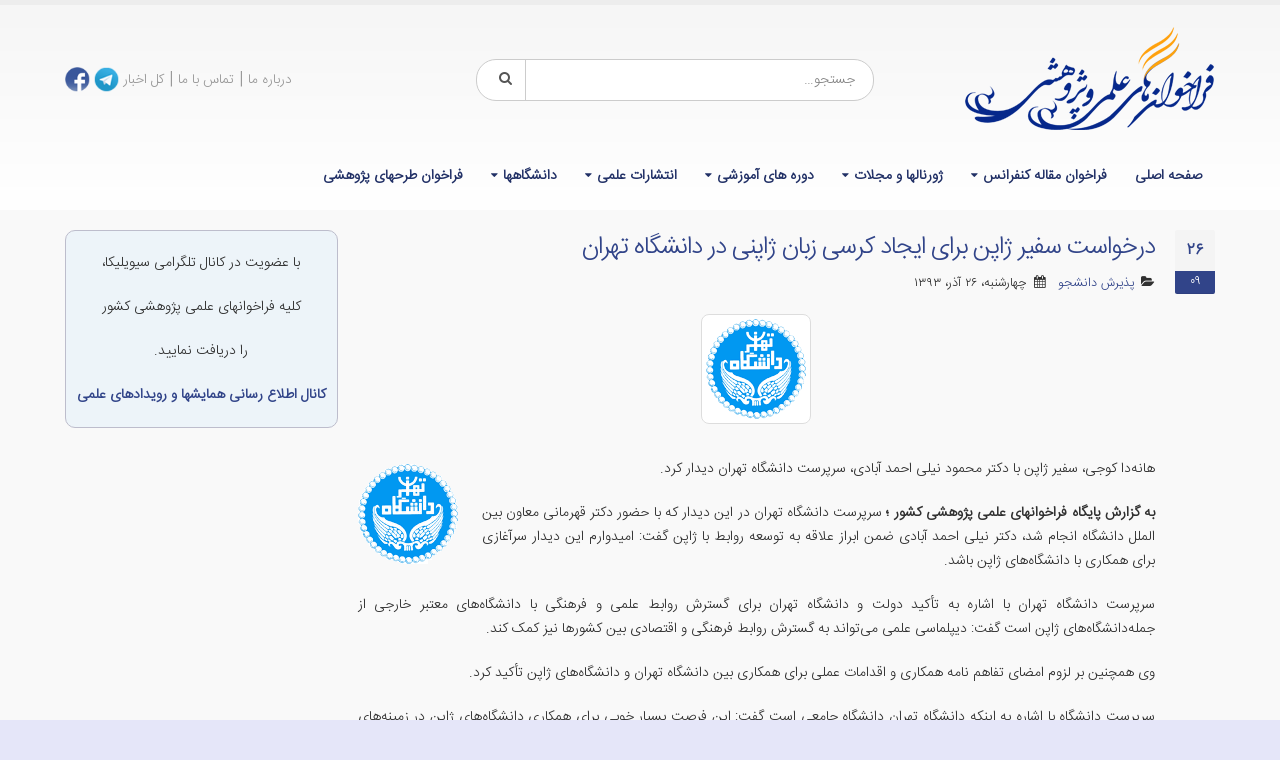

--- FILE ---
content_type: text/html; charset=UTF-8
request_url: https://www.callforpapers.ir/8821/%D8%AF%D8%B1%D8%AE%D9%88%D8%A7%D8%B3%D8%AA-%D8%B3%D9%81%DB%8C%D8%B1-%DA%98%D8%A7%D9%BE%D9%86-%D8%A8%D8%B1%D8%A7%DB%8C-%D8%A7%DB%8C%D8%AC%D8%A7%D8%AF-%DA%A9%D8%B1%D8%B3%DB%8C-%D8%B2%D8%A8%D8%A7%D9%86/
body_size: 12123
content:
<!DOCTYPE html>
<html dir="rtl" lang="fa-IR">
<head>
    <meta charset="utf-8">
    <!--[if IE]><meta http-equiv='X-UA-Compatible' content='IE=edge,chrome=1'><![endif]-->
    <meta name="viewport" content="width=device-width, initial-scale=1, maximum-scale=1" />
    <link rel="profile" href="http://gmpg.org/xfn/11" />
    <link rel="pingback" href="https://www.callforpapers.ir/xmlrpc.php" />

        <link rel="shortcut icon" href="//www.callforpapers.ir/wp-content/uploads/2016/07/favicon.ico" type="image/x-icon" />
    <link rel="apple-touch-icon-precomposed" href="">
    <link rel="apple-touch-icon-precomposed" sizes="114x114" href="">
    <link rel="apple-touch-icon-precomposed" sizes="72x72" href="">
    <link rel="apple-touch-icon-precomposed" sizes="144x144" href="">

<style rel="stylesheet" property="stylesheet" type="text/css">.ms-loading-container .ms-loading, .ms-slide .ms-slide-loading { background-image: none !important; background-color: transparent !important; box-shadow: none !important; } #header .logo { max-width: 170px; } @media (min-width: 1170px) { #header .logo { max-width: 250px; } } @media (max-width: 991px) { #header .logo { max-width: 110px; } } @media (max-width: 767px) { #header .logo { max-width: 110px; } } #header.sticky-header .logo { max-width: 100px; }</style><meta name='robots' content='index, follow, max-image-preview:large, max-snippet:-1, max-video-preview:-1' />

	<!-- This site is optimized with the Yoast SEO plugin v21.9.1 - https://yoast.com/wordpress/plugins/seo/ -->
	<title>درخواست سفیر ژاپن برای ایجاد کرسی زبان ژاپنی در دانشگاه تهران</title>
	<meta name="description" content="هانه‌دا کوجی، سفیر ژاپن با دکتر محمود نیلی احمد آبادی، سرپرست دانشگاه تهران دیدار کرد. به گزارش پایگاه فراخوانهای علمی پژوهشی کشور ؛ سرپرست دانشگاه تهران" />
	<link rel="canonical" href="https://www.callforpapers.ir/8821/درخواست-سفیر-ژاپن-برای-ایجاد-کرسی-زبان/" />
	<meta name="twitter:card" content="summary_large_image" />
	<meta name="twitter:title" content="درخواست سفیر ژاپن برای ایجاد کرسی زبان ژاپنی در دانشگاه تهران" />
	<meta name="twitter:description" content="هانه‌دا کوجی، سفیر ژاپن با دکتر محمود نیلی احمد آبادی، سرپرست دانشگاه تهران دیدار کرد. به گزارش پایگاه فراخوانهای علمی پژوهشی کشور ؛ سرپرست دانشگاه تهران" />
	<meta name="twitter:image" content="https://www.callforpapers.ir/wp-content/uploads/2014/12/univ-tehran.gif" />
	<meta name="twitter:creator" content="@CIVILICA" />
	<meta name="twitter:site" content="@CIVILICA" />
	<script type="application/ld+json" class="yoast-schema-graph">{"@context":"https://schema.org","@graph":[{"@type":"Article","@id":"https://www.callforpapers.ir/8821/%d8%af%d8%b1%d8%ae%d9%88%d8%a7%d8%b3%d8%aa-%d8%b3%d9%81%db%8c%d8%b1-%da%98%d8%a7%d9%be%d9%86-%d8%a8%d8%b1%d8%a7%db%8c-%d8%a7%db%8c%d8%ac%d8%a7%d8%af-%da%a9%d8%b1%d8%b3%db%8c-%d8%b2%d8%a8%d8%a7%d9%86/#article","isPartOf":{"@id":"https://www.callforpapers.ir/8821/%d8%af%d8%b1%d8%ae%d9%88%d8%a7%d8%b3%d8%aa-%d8%b3%d9%81%db%8c%d8%b1-%da%98%d8%a7%d9%be%d9%86-%d8%a8%d8%b1%d8%a7%db%8c-%d8%a7%db%8c%d8%ac%d8%a7%d8%af-%da%a9%d8%b1%d8%b3%db%8c-%d8%b2%d8%a8%d8%a7%d9%86/"},"author":{"name":"مدیر سایت","@id":"https://www.callforpapers.ir/#/schema/person/7289b1fb466e653c86c88542ff95400e"},"headline":"درخواست سفیر ژاپن برای ایجاد کرسی زبان ژاپنی در دانشگاه تهران","datePublished":"2014-12-17T08:55:20+00:00","dateModified":"2014-12-17T08:55:20+00:00","mainEntityOfPage":{"@id":"https://www.callforpapers.ir/8821/%d8%af%d8%b1%d8%ae%d9%88%d8%a7%d8%b3%d8%aa-%d8%b3%d9%81%db%8c%d8%b1-%da%98%d8%a7%d9%be%d9%86-%d8%a8%d8%b1%d8%a7%db%8c-%d8%a7%db%8c%d8%ac%d8%a7%d8%af-%da%a9%d8%b1%d8%b3%db%8c-%d8%b2%d8%a8%d8%a7%d9%86/"},"wordCount":0,"commentCount":0,"publisher":{"@id":"https://www.callforpapers.ir/#organization"},"image":{"@id":"https://www.callforpapers.ir/8821/%d8%af%d8%b1%d8%ae%d9%88%d8%a7%d8%b3%d8%aa-%d8%b3%d9%81%db%8c%d8%b1-%da%98%d8%a7%d9%be%d9%86-%d8%a8%d8%b1%d8%a7%db%8c-%d8%a7%db%8c%d8%ac%d8%a7%d8%af-%da%a9%d8%b1%d8%b3%db%8c-%d8%b2%d8%a8%d8%a7%d9%86/#primaryimage"},"thumbnailUrl":"https://www.callforpapers.ir/wp-content/uploads/2014/12/univ-tehran.gif","articleSection":["پذیرش دانشجو"],"inLanguage":"fa-IR","potentialAction":[{"@type":"CommentAction","name":"Comment","target":["https://www.callforpapers.ir/8821/%d8%af%d8%b1%d8%ae%d9%88%d8%a7%d8%b3%d8%aa-%d8%b3%d9%81%db%8c%d8%b1-%da%98%d8%a7%d9%be%d9%86-%d8%a8%d8%b1%d8%a7%db%8c-%d8%a7%db%8c%d8%ac%d8%a7%d8%af-%da%a9%d8%b1%d8%b3%db%8c-%d8%b2%d8%a8%d8%a7%d9%86/#respond"]}]},{"@type":"WebPage","@id":"https://www.callforpapers.ir/8821/%d8%af%d8%b1%d8%ae%d9%88%d8%a7%d8%b3%d8%aa-%d8%b3%d9%81%db%8c%d8%b1-%da%98%d8%a7%d9%be%d9%86-%d8%a8%d8%b1%d8%a7%db%8c-%d8%a7%db%8c%d8%ac%d8%a7%d8%af-%da%a9%d8%b1%d8%b3%db%8c-%d8%b2%d8%a8%d8%a7%d9%86/","url":"https://www.callforpapers.ir/8821/%d8%af%d8%b1%d8%ae%d9%88%d8%a7%d8%b3%d8%aa-%d8%b3%d9%81%db%8c%d8%b1-%da%98%d8%a7%d9%be%d9%86-%d8%a8%d8%b1%d8%a7%db%8c-%d8%a7%db%8c%d8%ac%d8%a7%d8%af-%da%a9%d8%b1%d8%b3%db%8c-%d8%b2%d8%a8%d8%a7%d9%86/","name":"درخواست سفیر ژاپن برای ایجاد کرسی زبان ژاپنی در دانشگاه تهران","isPartOf":{"@id":"https://www.callforpapers.ir/#website"},"primaryImageOfPage":{"@id":"https://www.callforpapers.ir/8821/%d8%af%d8%b1%d8%ae%d9%88%d8%a7%d8%b3%d8%aa-%d8%b3%d9%81%db%8c%d8%b1-%da%98%d8%a7%d9%be%d9%86-%d8%a8%d8%b1%d8%a7%db%8c-%d8%a7%db%8c%d8%ac%d8%a7%d8%af-%da%a9%d8%b1%d8%b3%db%8c-%d8%b2%d8%a8%d8%a7%d9%86/#primaryimage"},"image":{"@id":"https://www.callforpapers.ir/8821/%d8%af%d8%b1%d8%ae%d9%88%d8%a7%d8%b3%d8%aa-%d8%b3%d9%81%db%8c%d8%b1-%da%98%d8%a7%d9%be%d9%86-%d8%a8%d8%b1%d8%a7%db%8c-%d8%a7%db%8c%d8%ac%d8%a7%d8%af-%da%a9%d8%b1%d8%b3%db%8c-%d8%b2%d8%a8%d8%a7%d9%86/#primaryimage"},"thumbnailUrl":"https://www.callforpapers.ir/wp-content/uploads/2014/12/univ-tehran.gif","datePublished":"2014-12-17T08:55:20+00:00","dateModified":"2014-12-17T08:55:20+00:00","description":"هانه‌دا کوجی، سفیر ژاپن با دکتر محمود نیلی احمد آبادی، سرپرست دانشگاه تهران دیدار کرد. به گزارش پایگاه فراخوانهای علمی پژوهشی کشور ؛ سرپرست دانشگاه تهران","breadcrumb":{"@id":"https://www.callforpapers.ir/8821/%d8%af%d8%b1%d8%ae%d9%88%d8%a7%d8%b3%d8%aa-%d8%b3%d9%81%db%8c%d8%b1-%da%98%d8%a7%d9%be%d9%86-%d8%a8%d8%b1%d8%a7%db%8c-%d8%a7%db%8c%d8%ac%d8%a7%d8%af-%da%a9%d8%b1%d8%b3%db%8c-%d8%b2%d8%a8%d8%a7%d9%86/#breadcrumb"},"inLanguage":"fa-IR","potentialAction":[{"@type":"ReadAction","target":["https://www.callforpapers.ir/8821/%d8%af%d8%b1%d8%ae%d9%88%d8%a7%d8%b3%d8%aa-%d8%b3%d9%81%db%8c%d8%b1-%da%98%d8%a7%d9%be%d9%86-%d8%a8%d8%b1%d8%a7%db%8c-%d8%a7%db%8c%d8%ac%d8%a7%d8%af-%da%a9%d8%b1%d8%b3%db%8c-%d8%b2%d8%a8%d8%a7%d9%86/"]}]},{"@type":"ImageObject","inLanguage":"fa-IR","@id":"https://www.callforpapers.ir/8821/%d8%af%d8%b1%d8%ae%d9%88%d8%a7%d8%b3%d8%aa-%d8%b3%d9%81%db%8c%d8%b1-%da%98%d8%a7%d9%be%d9%86-%d8%a8%d8%b1%d8%a7%db%8c-%d8%a7%db%8c%d8%ac%d8%a7%d8%af-%da%a9%d8%b1%d8%b3%db%8c-%d8%b2%d8%a8%d8%a7%d9%86/#primaryimage","url":"https://www.callforpapers.ir/wp-content/uploads/2014/12/univ-tehran.gif","contentUrl":"https://www.callforpapers.ir/wp-content/uploads/2014/12/univ-tehran.gif","width":100,"height":100,"caption":"http://www.callforpapers.ir"},{"@type":"BreadcrumbList","@id":"https://www.callforpapers.ir/8821/%d8%af%d8%b1%d8%ae%d9%88%d8%a7%d8%b3%d8%aa-%d8%b3%d9%81%db%8c%d8%b1-%da%98%d8%a7%d9%be%d9%86-%d8%a8%d8%b1%d8%a7%db%8c-%d8%a7%db%8c%d8%ac%d8%a7%d8%af-%da%a9%d8%b1%d8%b3%db%8c-%d8%b2%d8%a8%d8%a7%d9%86/#breadcrumb","itemListElement":[{"@type":"ListItem","position":1,"name":"خانه","item":"https://www.callforpapers.ir/"},{"@type":"ListItem","position":2,"name":"درخواست سفیر ژاپن برای ایجاد کرسی زبان ژاپنی در دانشگاه تهران"}]},{"@type":"WebSite","@id":"https://www.callforpapers.ir/#website","url":"https://www.callforpapers.ir/","name":"فراخوان مقاله کنفرانس، همایش، مجله و ژورنال علمی پژوهشی","description":"فراخوان مقاله کنفرانس، همایش، مجله و ژورنال علمی پژوهشی را می توانید در سایت فراخوانها بخوانید.","publisher":{"@id":"https://www.callforpapers.ir/#organization"},"potentialAction":[{"@type":"SearchAction","target":{"@type":"EntryPoint","urlTemplate":"https://www.callforpapers.ir/?s={search_term_string}"},"query-input":"required name=search_term_string"}],"inLanguage":"fa-IR"},{"@type":"Organization","@id":"https://www.callforpapers.ir/#organization","name":"انتشارات بوم سازه (سیویلیکا)","url":"https://www.callforpapers.ir/","logo":{"@type":"ImageObject","inLanguage":"fa-IR","@id":"https://www.callforpapers.ir/#/schema/logo/image/","url":"https://www.callforpapers.ir/wp-content/uploads/2015/07/Civilica1-2.gif","contentUrl":"https://www.callforpapers.ir/wp-content/uploads/2015/07/Civilica1-2.gif","width":105,"height":100,"caption":"انتشارات بوم سازه (سیویلیکا)"},"image":{"@id":"https://www.callforpapers.ir/#/schema/logo/image/"},"sameAs":["https://www.facebook.com/Civilica.Official","https://twitter.com/CIVILICA","https://www.instagram.com/civilicaofficial/","https://www.linkedin.com/company/civilica"]},{"@type":"Person","@id":"https://www.callforpapers.ir/#/schema/person/7289b1fb466e653c86c88542ff95400e","name":"مدیر سایت"}]}</script>
	<!-- / Yoast SEO plugin. -->


<link rel='dns-prefetch' href='//fonts.googleapis.com' />
<style id='classic-theme-styles-inline-css' type='text/css'>
/*! This file is auto-generated */
.wp-block-button__link{color:#fff;background-color:#32373c;border-radius:9999px;box-shadow:none;text-decoration:none;padding:calc(.667em + 2px) calc(1.333em + 2px);font-size:1.125em}.wp-block-file__button{background:#32373c;color:#fff;text-decoration:none}
</style>
<style id='global-styles-inline-css' type='text/css'>
body{--wp--preset--color--black: #000000;--wp--preset--color--cyan-bluish-gray: #abb8c3;--wp--preset--color--white: #ffffff;--wp--preset--color--pale-pink: #f78da7;--wp--preset--color--vivid-red: #cf2e2e;--wp--preset--color--luminous-vivid-orange: #ff6900;--wp--preset--color--luminous-vivid-amber: #fcb900;--wp--preset--color--light-green-cyan: #7bdcb5;--wp--preset--color--vivid-green-cyan: #00d084;--wp--preset--color--pale-cyan-blue: #8ed1fc;--wp--preset--color--vivid-cyan-blue: #0693e3;--wp--preset--color--vivid-purple: #9b51e0;--wp--preset--gradient--vivid-cyan-blue-to-vivid-purple: linear-gradient(135deg,rgba(6,147,227,1) 0%,rgb(155,81,224) 100%);--wp--preset--gradient--light-green-cyan-to-vivid-green-cyan: linear-gradient(135deg,rgb(122,220,180) 0%,rgb(0,208,130) 100%);--wp--preset--gradient--luminous-vivid-amber-to-luminous-vivid-orange: linear-gradient(135deg,rgba(252,185,0,1) 0%,rgba(255,105,0,1) 100%);--wp--preset--gradient--luminous-vivid-orange-to-vivid-red: linear-gradient(135deg,rgba(255,105,0,1) 0%,rgb(207,46,46) 100%);--wp--preset--gradient--very-light-gray-to-cyan-bluish-gray: linear-gradient(135deg,rgb(238,238,238) 0%,rgb(169,184,195) 100%);--wp--preset--gradient--cool-to-warm-spectrum: linear-gradient(135deg,rgb(74,234,220) 0%,rgb(151,120,209) 20%,rgb(207,42,186) 40%,rgb(238,44,130) 60%,rgb(251,105,98) 80%,rgb(254,248,76) 100%);--wp--preset--gradient--blush-light-purple: linear-gradient(135deg,rgb(255,206,236) 0%,rgb(152,150,240) 100%);--wp--preset--gradient--blush-bordeaux: linear-gradient(135deg,rgb(254,205,165) 0%,rgb(254,45,45) 50%,rgb(107,0,62) 100%);--wp--preset--gradient--luminous-dusk: linear-gradient(135deg,rgb(255,203,112) 0%,rgb(199,81,192) 50%,rgb(65,88,208) 100%);--wp--preset--gradient--pale-ocean: linear-gradient(135deg,rgb(255,245,203) 0%,rgb(182,227,212) 50%,rgb(51,167,181) 100%);--wp--preset--gradient--electric-grass: linear-gradient(135deg,rgb(202,248,128) 0%,rgb(113,206,126) 100%);--wp--preset--gradient--midnight: linear-gradient(135deg,rgb(2,3,129) 0%,rgb(40,116,252) 100%);--wp--preset--font-size--small: 13px;--wp--preset--font-size--medium: 20px;--wp--preset--font-size--large: 36px;--wp--preset--font-size--x-large: 42px;--wp--preset--spacing--20: 0.44rem;--wp--preset--spacing--30: 0.67rem;--wp--preset--spacing--40: 1rem;--wp--preset--spacing--50: 1.5rem;--wp--preset--spacing--60: 2.25rem;--wp--preset--spacing--70: 3.38rem;--wp--preset--spacing--80: 5.06rem;--wp--preset--shadow--natural: 6px 6px 9px rgba(0, 0, 0, 0.2);--wp--preset--shadow--deep: 12px 12px 50px rgba(0, 0, 0, 0.4);--wp--preset--shadow--sharp: 6px 6px 0px rgba(0, 0, 0, 0.2);--wp--preset--shadow--outlined: 6px 6px 0px -3px rgba(255, 255, 255, 1), 6px 6px rgba(0, 0, 0, 1);--wp--preset--shadow--crisp: 6px 6px 0px rgba(0, 0, 0, 1);}:where(.is-layout-flex){gap: 0.5em;}:where(.is-layout-grid){gap: 0.5em;}body .is-layout-flex{display: flex;}body .is-layout-flex{flex-wrap: wrap;align-items: center;}body .is-layout-flex > *{margin: 0;}body .is-layout-grid{display: grid;}body .is-layout-grid > *{margin: 0;}:where(.wp-block-columns.is-layout-flex){gap: 2em;}:where(.wp-block-columns.is-layout-grid){gap: 2em;}:where(.wp-block-post-template.is-layout-flex){gap: 1.25em;}:where(.wp-block-post-template.is-layout-grid){gap: 1.25em;}.has-black-color{color: var(--wp--preset--color--black) !important;}.has-cyan-bluish-gray-color{color: var(--wp--preset--color--cyan-bluish-gray) !important;}.has-white-color{color: var(--wp--preset--color--white) !important;}.has-pale-pink-color{color: var(--wp--preset--color--pale-pink) !important;}.has-vivid-red-color{color: var(--wp--preset--color--vivid-red) !important;}.has-luminous-vivid-orange-color{color: var(--wp--preset--color--luminous-vivid-orange) !important;}.has-luminous-vivid-amber-color{color: var(--wp--preset--color--luminous-vivid-amber) !important;}.has-light-green-cyan-color{color: var(--wp--preset--color--light-green-cyan) !important;}.has-vivid-green-cyan-color{color: var(--wp--preset--color--vivid-green-cyan) !important;}.has-pale-cyan-blue-color{color: var(--wp--preset--color--pale-cyan-blue) !important;}.has-vivid-cyan-blue-color{color: var(--wp--preset--color--vivid-cyan-blue) !important;}.has-vivid-purple-color{color: var(--wp--preset--color--vivid-purple) !important;}.has-black-background-color{background-color: var(--wp--preset--color--black) !important;}.has-cyan-bluish-gray-background-color{background-color: var(--wp--preset--color--cyan-bluish-gray) !important;}.has-white-background-color{background-color: var(--wp--preset--color--white) !important;}.has-pale-pink-background-color{background-color: var(--wp--preset--color--pale-pink) !important;}.has-vivid-red-background-color{background-color: var(--wp--preset--color--vivid-red) !important;}.has-luminous-vivid-orange-background-color{background-color: var(--wp--preset--color--luminous-vivid-orange) !important;}.has-luminous-vivid-amber-background-color{background-color: var(--wp--preset--color--luminous-vivid-amber) !important;}.has-light-green-cyan-background-color{background-color: var(--wp--preset--color--light-green-cyan) !important;}.has-vivid-green-cyan-background-color{background-color: var(--wp--preset--color--vivid-green-cyan) !important;}.has-pale-cyan-blue-background-color{background-color: var(--wp--preset--color--pale-cyan-blue) !important;}.has-vivid-cyan-blue-background-color{background-color: var(--wp--preset--color--vivid-cyan-blue) !important;}.has-vivid-purple-background-color{background-color: var(--wp--preset--color--vivid-purple) !important;}.has-black-border-color{border-color: var(--wp--preset--color--black) !important;}.has-cyan-bluish-gray-border-color{border-color: var(--wp--preset--color--cyan-bluish-gray) !important;}.has-white-border-color{border-color: var(--wp--preset--color--white) !important;}.has-pale-pink-border-color{border-color: var(--wp--preset--color--pale-pink) !important;}.has-vivid-red-border-color{border-color: var(--wp--preset--color--vivid-red) !important;}.has-luminous-vivid-orange-border-color{border-color: var(--wp--preset--color--luminous-vivid-orange) !important;}.has-luminous-vivid-amber-border-color{border-color: var(--wp--preset--color--luminous-vivid-amber) !important;}.has-light-green-cyan-border-color{border-color: var(--wp--preset--color--light-green-cyan) !important;}.has-vivid-green-cyan-border-color{border-color: var(--wp--preset--color--vivid-green-cyan) !important;}.has-pale-cyan-blue-border-color{border-color: var(--wp--preset--color--pale-cyan-blue) !important;}.has-vivid-cyan-blue-border-color{border-color: var(--wp--preset--color--vivid-cyan-blue) !important;}.has-vivid-purple-border-color{border-color: var(--wp--preset--color--vivid-purple) !important;}.has-vivid-cyan-blue-to-vivid-purple-gradient-background{background: var(--wp--preset--gradient--vivid-cyan-blue-to-vivid-purple) !important;}.has-light-green-cyan-to-vivid-green-cyan-gradient-background{background: var(--wp--preset--gradient--light-green-cyan-to-vivid-green-cyan) !important;}.has-luminous-vivid-amber-to-luminous-vivid-orange-gradient-background{background: var(--wp--preset--gradient--luminous-vivid-amber-to-luminous-vivid-orange) !important;}.has-luminous-vivid-orange-to-vivid-red-gradient-background{background: var(--wp--preset--gradient--luminous-vivid-orange-to-vivid-red) !important;}.has-very-light-gray-to-cyan-bluish-gray-gradient-background{background: var(--wp--preset--gradient--very-light-gray-to-cyan-bluish-gray) !important;}.has-cool-to-warm-spectrum-gradient-background{background: var(--wp--preset--gradient--cool-to-warm-spectrum) !important;}.has-blush-light-purple-gradient-background{background: var(--wp--preset--gradient--blush-light-purple) !important;}.has-blush-bordeaux-gradient-background{background: var(--wp--preset--gradient--blush-bordeaux) !important;}.has-luminous-dusk-gradient-background{background: var(--wp--preset--gradient--luminous-dusk) !important;}.has-pale-ocean-gradient-background{background: var(--wp--preset--gradient--pale-ocean) !important;}.has-electric-grass-gradient-background{background: var(--wp--preset--gradient--electric-grass) !important;}.has-midnight-gradient-background{background: var(--wp--preset--gradient--midnight) !important;}.has-small-font-size{font-size: var(--wp--preset--font-size--small) !important;}.has-medium-font-size{font-size: var(--wp--preset--font-size--medium) !important;}.has-large-font-size{font-size: var(--wp--preset--font-size--large) !important;}.has-x-large-font-size{font-size: var(--wp--preset--font-size--x-large) !important;}
.wp-block-navigation a:where(:not(.wp-element-button)){color: inherit;}
:where(.wp-block-post-template.is-layout-flex){gap: 1.25em;}:where(.wp-block-post-template.is-layout-grid){gap: 1.25em;}
:where(.wp-block-columns.is-layout-flex){gap: 2em;}:where(.wp-block-columns.is-layout-grid){gap: 2em;}
.wp-block-pullquote{font-size: 1.5em;line-height: 1.6;}
</style>
<link crossorigin="anonymous" rel='stylesheet' id='porto-google-fonts-css' href='//fonts.googleapis.com/css?family=Iransansweb_light%3A300%2C300italic%2C400%2C400italic%2C600%2C600italic%2C700%2C700italic%2C800%2C800italic%7C' type='text/css' media='all' />
<!--[if lt IE 10]>
<link rel='stylesheet' id='porto-ie-css' href='https://www.callforpapers.ir/wp-content/themes/cfp/css/ie.css' type='text/css' media='all' />
<![endif]-->
<link rel='stylesheet' id='wpo_min-header-0-css' href='https://www.callforpapers.ir/wp-content/cache/wpo-minify/1733608185/assets/wpo-minify-header-52934bb9.min.css' type='text/css' media='all' />
<script type="text/javascript" src="https://www.callforpapers.ir/wp-content/cache/wpo-minify/1733608185/assets/wpo-minify-header-269812fd.min.js" id="wpo_min-header-0-js"></script>
<link type="text/css" rel="stylesheet" href="https://www.callforpapers.ir/wp-content/plugins/category-specific-rss-feed-menu/wp_cat_rss_style.css" />
<style type="text/css">
.feedzy-rss-link-icon:after {
	content: url("https://www.callforpapers.ir/wp-content/plugins/feedzy-rss-feeds/img/external-link.png");
	margin-left: 3px;
}
</style>
		<meta name="generator" content="Powered by Visual Composer - drag and drop page builder for WordPress."/>
<!--[if lte IE 9]><link rel="stylesheet" type="text/css" href="https://www.callforpapers.ir/wp-content/plugins/js_composer/assets/css/vc_lte_ie9.min.css" media="screen"><![endif]--><!--[if IE  8]><link rel="stylesheet" type="text/css" href="https://www.callforpapers.ir/wp-content/plugins/js_composer/assets/css/vc-ie8.min.css" media="screen"><![endif]--><link rel="amphtml" href="https://www.callforpapers.ir/8821/%D8%AF%D8%B1%D8%AE%D9%88%D8%A7%D8%B3%D8%AA-%D8%B3%D9%81%DB%8C%D8%B1-%DA%98%D8%A7%D9%BE%D9%86-%D8%A8%D8%B1%D8%A7%DB%8C-%D8%A7%DB%8C%D8%AC%D8%A7%D8%AF-%DA%A9%D8%B1%D8%B3%DB%8C-%D8%B2%D8%A8%D8%A7%D9%86/amp/"><link rel="icon" href="https://www.callforpapers.ir/wp-content/uploads/2019/01/icon-copy-50x50.png" sizes="32x32" />
<link rel="icon" href="https://www.callforpapers.ir/wp-content/uploads/2019/01/icon-copy.png" sizes="192x192" />
<link rel="apple-touch-icon" href="https://www.callforpapers.ir/wp-content/uploads/2019/01/icon-copy.png" />
<meta name="msapplication-TileImage" content="https://www.callforpapers.ir/wp-content/uploads/2019/01/icon-copy.png" />
<noscript><style type="text/css"> .wpb_animate_when_almost_visible { opacity: 1; }</style></noscript>
    <script type="text/javascript">
                                                </script>
<!-- Google tag (gtag.js) -->
<script async src="https://www.googletagmanager.com/gtag/js?id=G-4114GRHV93"></script>
<script>
  window.dataLayer = window.dataLayer || [];
  function gtag(){dataLayer.push(arguments);}
  gtag('js', new Date());

  gtag('config', 'G-4114GRHV93');
</script>


</head>
<body class="rtl post-template-default single single-post postid-8821 single-format-standard full blog-1 wpb-js-composer js-comp-ver-4.12 vc_responsive">
    
    <div class="page-wrapper"><!-- page wrapper -->

        
                    <div class="header-wrapper clearfix"><!-- header wrapper -->
                                
                    <header id="header" class="header-separate header-1 search-md sticky-menu-header">
    
    <div class="header-main">
        <div class="container">
            <div class="header-left">
                <div class="logo">    <a href="https://www.callforpapers.ir/" title="فراخوان مقاله کنفرانس، همایش، مجله و ژورنال علمی پژوهشی - فراخوان مقاله کنفرانس، همایش، مجله و ژورنال علمی پژوهشی را می توانید در سایت فراخوانها بخوانید." rel="home">
        <img class="img-responsive standard-logo" src="//www.callforpapers.ir/wp-content/uploads/2016/07/logocfp.png" alt="فراخوان مقاله کنفرانس، همایش، مجله و ژورنال علمی پژوهشی" /><img class="img-responsive retina-logo" src="//www.callforpapers.ir/wp-content/uploads/2016/07/logocfp.png" alt="فراخوان مقاله کنفرانس، همایش، مجله و ژورنال علمی پژوهشی" style="display:none;" />    </a>
    </div>            </div>
            <div class="header-center">
                    <div class="searchform-popup">
        <a class="search-toggle"><i class="fa fa-search"></i></a>
            <form action="https://www.callforpapers.ir/" method="get"
        class="searchform ">
        <fieldset>
            <span class="text"><input name="s" id="s" type="text" value="" placeholder="جستجو&hellip;" autocomplete="off" /></span>
                            <input type="hidden" name="post_type" value="post"/>
                            <span class="button-wrap"><button class="btn btn-special" title="‎جستجو" type="submit"><i class="fa fa-search"></i></button></span>
        </fieldset>
    </form>
        </div>
                    <a class="mobile-toggle"><i class="fa fa-reorder"></i></a>
            </div>
            <div class="header-right">
                                <div class="">
                    <div class="header-contact"><p>
	<span style="font-size:16px;"><a href="https://www.callforpapers.ir/%d8%af%d8%b1%d8%a8%d8%a7%d8%b1%d9%87-%d9%85%d8%a7/">درباره ما</a> | <a href="https://www.callforpapers.ir/%d8%aa%d9%85%d8%a7%d8%b3-%d8%a8%d8%a7-%d9%85%d8%a7/">تماس با ما</a> | <a href="https://www.callforpapers.ir/%da%a9%d9%84-%d8%a7%d8%ae%d8%a8%d8%a7%d8%b1/">کل اخبار</a></span> <a href="httpss://telegram.me/civilicacom" target="_blank"><img alt="telegram" height="25" src="https://www.callforpapers.ir/wp-content/uploads/2016/07/telegram.png" width="25" /></a> <a href="http://www.facebook.com/Civilica.Official"><img alt="fb" class="alignnone wp-image-12798 size-full" height="25" src="https://www.callforpapers.ir/wp-content/uploads/2016/07/fb.png" width="25" /></a>
</p>
</div>                </div>

                
            </div>
        </div>
    </div>

            <div class="main-menu-wrap">
            <div id="main-menu" class="container ">
                                <div class="menu-center">
                    <ul id="menu-%d8%a7%d8%b5%d9%84%db%8c" class="main-menu mega-menu show-arrow effect-down subeffect-fadein-left"><li id="nav-menu-item-12429" class="menu-item menu-item-type-post_type menu-item-object-page menu-item-home  narrow "><a href="https://www.callforpapers.ir/" class="">صفحه اصلی</a></li>
<li id="nav-menu-item-12430" class="menu-item menu-item-type-taxonomy menu-item-object-category menu-item-has-children  has-sub narrow "><a href="https://www.callforpapers.ir/category/%d8%a7%d8%ae%d8%a8%d8%a7%d8%b1-%da%a9%d9%86%d9%81%d8%b1%d8%a7%d9%86%d8%b3-%d9%88-%da%af%d8%b1%d8%af%d9%87%d9%85%d8%a7%db%8c%db%8c/%d9%81%d8%b1%d8%a7%d8%ae%d9%88%d8%a7%d9%86-%d9%85%d9%82%d8%a7%d9%84%d9%87-%da%a9%d9%86%d9%81%d8%b1%d8%a7%d9%86%d8%b3/" class="">فراخوان مقاله کنفرانس</a>
<div class="popup"><div class="inner" style=""><ul class="sub-menu">
	<li id="nav-menu-item-12432" class="menu-item menu-item-type-taxonomy menu-item-object-category " data-cols="1"><a href="https://www.callforpapers.ir/category/%d8%a7%d8%ae%d8%a8%d8%a7%d8%b1-%da%a9%d9%86%d9%81%d8%b1%d8%a7%d9%86%d8%b3-%d9%88-%da%af%d8%b1%d8%af%d9%87%d9%85%d8%a7%db%8c%db%8c/%d9%81%d8%b1%d8%a7%d8%ae%d9%88%d8%a7%d9%86-%d9%85%d9%82%d8%a7%d9%84%d9%87-%da%a9%d9%86%d9%81%d8%b1%d8%a7%d9%86%d8%b3/%d8%b9%d9%84%d9%88%d9%85-%d9%be%d8%b2%d8%b4%da%a9%db%8c-%d9%88-%d8%b3%d9%84%d8%a7%d9%85%d8%aa/" class="">علوم پزشکی و سلامت</a></li>
	<li id="nav-menu-item-12433" class="menu-item menu-item-type-taxonomy menu-item-object-category " data-cols="1"><a href="https://www.callforpapers.ir/category/%d8%a7%d8%ae%d8%a8%d8%a7%d8%b1-%da%a9%d9%86%d9%81%d8%b1%d8%a7%d9%86%d8%b3-%d9%88-%da%af%d8%b1%d8%af%d9%87%d9%85%d8%a7%db%8c%db%8c/%d9%81%d8%b1%d8%a7%d8%ae%d9%88%d8%a7%d9%86-%d9%85%d9%82%d8%a7%d9%84%d9%87-%da%a9%d9%86%d9%81%d8%b1%d8%a7%d9%86%d8%b3/%d8%b9%d9%84%d9%88%d9%85-%d8%b2%db%8c%d8%b3%d8%aa%db%8c-%d9%88-%da%a9%d8%b4%d8%a7%d9%88%d8%b1%d8%b2%db%8c/" class="">علوم زیستی و کشاورزی</a></li>
	<li id="nav-menu-item-12434" class="menu-item menu-item-type-taxonomy menu-item-object-category " data-cols="1"><a href="https://www.callforpapers.ir/category/%d8%a7%d8%ae%d8%a8%d8%a7%d8%b1-%da%a9%d9%86%d9%81%d8%b1%d8%a7%d9%86%d8%b3-%d9%88-%da%af%d8%b1%d8%af%d9%87%d9%85%d8%a7%db%8c%db%8c/%d9%81%d8%b1%d8%a7%d8%ae%d9%88%d8%a7%d9%86-%d9%85%d9%82%d8%a7%d9%84%d9%87-%da%a9%d9%86%d9%81%d8%b1%d8%a7%d9%86%d8%b3/%d8%b9%d9%84%d9%88%d9%85-%d9%81%db%8c%d8%b2%db%8c%da%a9%db%8c-%d9%88-%d9%85%d9%87%d9%86%d8%af%d8%b3%db%8c/" class="">علوم فیزیکی و مهندسی</a></li>
	<li id="nav-menu-item-12431" class="menu-item menu-item-type-taxonomy menu-item-object-category " data-cols="1"><a href="https://www.callforpapers.ir/category/%d8%a7%d8%ae%d8%a8%d8%a7%d8%b1-%da%a9%d9%86%d9%81%d8%b1%d8%a7%d9%86%d8%b3-%d9%88-%da%af%d8%b1%d8%af%d9%87%d9%85%d8%a7%db%8c%db%8c/%d9%81%d8%b1%d8%a7%d8%ae%d9%88%d8%a7%d9%86-%d9%85%d9%82%d8%a7%d9%84%d9%87-%da%a9%d9%86%d9%81%d8%b1%d8%a7%d9%86%d8%b3/%d8%b9%d9%84%d9%88%d9%85-%d8%a7%d8%ac%d8%aa%d9%85%d8%a7%d8%b9%db%8c/" class="">علوم اجتماعی</a></li>
</ul></div></div>
</li>
<li id="nav-menu-item-12435" class="menu-item menu-item-type-taxonomy menu-item-object-category menu-item-has-children  has-sub narrow "><a href="https://www.callforpapers.ir/category/%da%98%d9%88%d8%b1%d9%86%d8%a7%d9%84%d9%87%d8%a7-%d9%88-%d9%85%d8%ac%d9%84%d8%a7%d8%aa/" class="">ژورنالها و مجلات</a>
<div class="popup"><div class="inner" style=""><ul class="sub-menu">
	<li id="nav-menu-item-12436" class="menu-item menu-item-type-taxonomy menu-item-object-category " data-cols="1"><a href="https://www.callforpapers.ir/category/%da%98%d9%88%d8%b1%d9%86%d8%a7%d9%84%d9%87%d8%a7-%d9%88-%d9%85%d8%ac%d9%84%d8%a7%d8%aa/%da%98%d9%88%d8%b1%d9%86%d8%a7%d9%84%d9%87%d8%a7%db%8c-%d8%b9%d9%84%d9%85%db%8c-%d9%be%da%98%d9%88%d9%87%d8%b4%db%8c/" class="">ژورنالهای علمی – پژوهشی</a></li>
	<li id="nav-menu-item-12437" class="menu-item menu-item-type-taxonomy menu-item-object-category " data-cols="1"><a href="https://www.callforpapers.ir/category/%da%98%d9%88%d8%b1%d9%86%d8%a7%d9%84%d9%87%d8%a7-%d9%88-%d9%85%d8%ac%d9%84%d8%a7%d8%aa/%da%98%d9%88%d8%b1%d9%86%d8%a7%d9%84%d9%87%d8%a7%db%8c-%d8%b9%d9%84%d9%85%db%8c-%d8%aa%d8%b1%d9%88%db%8c%d8%ac%db%8c/" class="">ژورنالهای علمی – ترویجی</a></li>
	<li id="nav-menu-item-12438" class="menu-item menu-item-type-taxonomy menu-item-object-category " data-cols="1"><a href="https://www.callforpapers.ir/category/%da%98%d9%88%d8%b1%d9%86%d8%a7%d9%84%d9%87%d8%a7-%d9%88-%d9%85%d8%ac%d9%84%d8%a7%d8%aa/%d8%b3%d8%a7%db%8c%d8%b1-%d9%85%d8%ac%d9%84%d8%a7%d8%aa/" class="">سایر مجلات</a></li>
</ul></div></div>
</li>
<li id="nav-menu-item-12439" class="menu-item menu-item-type-taxonomy menu-item-object-category menu-item-has-children  has-sub narrow "><a href="https://www.callforpapers.ir/category/%d8%af%d9%88%d8%b1%d9%87-%d9%87%d8%a7%db%8c-%d8%a2%d9%85%d9%88%d8%b2%d8%b4%db%8c/" class="">دوره های آموزشی</a>
<div class="popup"><div class="inner" style=""><ul class="sub-menu">
	<li id="nav-menu-item-12440" class="menu-item menu-item-type-taxonomy menu-item-object-category " data-cols="1"><a href="https://www.callforpapers.ir/category/%d8%af%d9%88%d8%b1%d9%87-%d9%87%d8%a7%db%8c-%d8%a2%d9%85%d9%88%d8%b2%d8%b4%db%8c/%d8%ac%d9%84%d8%b3%d8%a7%d8%aa-%d8%a2%d9%85%d9%88%d8%b2%d8%b4%db%8c/" class="">جلسات آموزشی</a></li>
	<li id="nav-menu-item-12441" class="menu-item menu-item-type-taxonomy menu-item-object-category " data-cols="1"><a href="https://www.callforpapers.ir/category/%d8%af%d9%88%d8%b1%d9%87-%d9%87%d8%a7%db%8c-%d8%a2%d9%85%d9%88%d8%b2%d8%b4%db%8c/%d8%b3%d8%ae%d9%86%d8%b1%d8%a7%d9%86%db%8c%d9%87%d8%a7/" class="">سخنرانیها</a></li>
	<li id="nav-menu-item-12442" class="menu-item menu-item-type-taxonomy menu-item-object-category " data-cols="1"><a href="https://www.callforpapers.ir/category/%d8%af%d9%88%d8%b1%d9%87-%d9%87%d8%a7%db%8c-%d8%a2%d9%85%d9%88%d8%b2%d8%b4%db%8c/%da%a9%d8%a7%d8%b1%da%af%d8%a7%d9%87%d9%87%d8%a7%db%8c-%d8%a2%d9%85%d9%88%d8%b2%d8%b4%db%8c-%d9%88-%d8%aa%d8%ae%d8%b5%d8%b5%db%8c/" class="">کارگاههای آموزشی و تخصصی</a></li>
</ul></div></div>
</li>
<li id="nav-menu-item-12443" class="menu-item menu-item-type-taxonomy menu-item-object-category menu-item-has-children  has-sub narrow "><a href="https://www.callforpapers.ir/category/%d8%a7%d9%86%d8%aa%d8%b4%d8%a7%d8%b1%d8%a7%d8%aa-%d9%88-%d8%aa%d9%88%d9%84%db%8c%d8%af%d8%a7%d8%aa-%d8%b9%d9%84%d9%85%db%8c/" class="">انتشارات علمی</a>
<div class="popup"><div class="inner" style=""><ul class="sub-menu">
	<li id="nav-menu-item-12444" class="menu-item menu-item-type-taxonomy menu-item-object-category " data-cols="1"><a href="https://www.callforpapers.ir/category/%d8%a7%d9%86%d8%aa%d8%b4%d8%a7%d8%b1%d8%a7%d8%aa-%d9%88-%d8%aa%d9%88%d9%84%db%8c%d8%af%d8%a7%d8%aa-%d8%b9%d9%84%d9%85%db%8c/%da%a9%d8%aa%d8%a7%d8%a8%d9%87%d8%a7%db%8c-%d8%b9%d9%84%d9%85%db%8c-%d9%be%da%98%d9%88%d9%87%d8%b4%db%8c/" class="">کتابهای علمی پژوهشی</a></li>
	<li id="nav-menu-item-12445" class="menu-item menu-item-type-taxonomy menu-item-object-category " data-cols="1"><a href="https://www.callforpapers.ir/category/%d8%a7%d9%86%d8%aa%d8%b4%d8%a7%d8%b1%d8%a7%d8%aa-%d9%88-%d8%aa%d9%88%d9%84%db%8c%d8%af%d8%a7%d8%aa-%d8%b9%d9%84%d9%85%db%8c/%d9%85%d9%82%d8%a7%d9%84%d8%a7%d8%aa-%da%98%d9%88%d8%b1%d9%86%d8%a7%d9%84%d9%87%d8%a7-%d9%88-%d9%85%d8%ac%d9%84%d8%a7%d8%aa/" class="">مقالات ژورنالها و مجلات</a></li>
	<li id="nav-menu-item-12446" class="menu-item menu-item-type-taxonomy menu-item-object-category " data-cols="1"><a href="https://www.callforpapers.ir/category/%d8%a7%d9%86%d8%aa%d8%b4%d8%a7%d8%b1%d8%a7%d8%aa-%d9%88-%d8%aa%d9%88%d9%84%db%8c%d8%af%d8%a7%d8%aa-%d8%b9%d9%84%d9%85%db%8c/%d9%85%d9%82%d8%a7%d9%84%d8%a7%d8%aa-%d8%b9%d9%84%d9%85%db%8c-%da%a9%d9%86%d9%81%d8%b1%d8%a7%d9%86%d8%b3/" class="">مقالات علمی کنفرانس</a></li>
</ul></div></div>
</li>
<li id="nav-menu-item-12447" class="menu-item menu-item-type-taxonomy menu-item-object-category current-post-ancestor menu-item-has-children  has-sub narrow "><a href="https://www.callforpapers.ir/category/%d8%af%d8%a7%d9%86%d8%b4%da%af%d8%a7%d9%87%d9%87%d8%a7/" class="">دانشگاهها</a>
<div class="popup"><div class="inner" style=""><ul class="sub-menu">
	<li id="nav-menu-item-12448" class="menu-item menu-item-type-taxonomy menu-item-object-category current-post-ancestor current-menu-parent current-post-parent active" data-cols="1"><a href="https://www.callforpapers.ir/category/%d8%af%d8%a7%d9%86%d8%b4%da%af%d8%a7%d9%87%d9%87%d8%a7/%d9%be%d8%b0%db%8c%d8%b1%d8%b4-%d8%af%d8%a7%d9%86%d8%b4%d8%ac%d9%88/" class="">پذیرش دانشجو</a></li>
	<li id="nav-menu-item-12449" class="menu-item menu-item-type-taxonomy menu-item-object-category " data-cols="1"><a href="https://www.callforpapers.ir/category/%d8%af%d8%a7%d9%86%d8%b4%da%af%d8%a7%d9%87%d9%87%d8%a7/%d8%ac%d8%b0%d8%a8-%d9%87%db%8c%d8%a7%d8%aa-%d8%b9%d9%84%d9%85%db%8c/" class="">جذب هیات علمی</a></li>
	<li id="nav-menu-item-12450" class="menu-item menu-item-type-taxonomy menu-item-object-category " data-cols="1"><a href="https://www.callforpapers.ir/category/%d8%af%d8%a7%d9%86%d8%b4%da%af%d8%a7%d9%87%d9%87%d8%a7/%d8%ac%d9%84%d8%b3%d8%a7%d8%aa-%d8%af%d9%81%d8%a7%d8%b9-%d9%be%d8%a7%db%8c%d8%a7%d9%86-%d9%86%d8%a7%d9%85%d9%87/" class="">جلسات دفاع پایان نامه</a></li>
	<li id="nav-menu-item-12451" class="menu-item menu-item-type-taxonomy menu-item-object-category " data-cols="1"><a href="https://www.callforpapers.ir/category/%d8%af%d8%a7%d9%86%d8%b4%da%af%d8%a7%d9%87%d9%87%d8%a7/%da%a9%d8%aa%d8%a7%d8%a8%d8%ae%d8%a7%d9%86%d9%87-%d9%87%d8%a7%db%8c-%d8%af%d8%a7%d9%86%d8%b4%da%af%d8%a7%d9%87-%d9%87%d8%a7/" class="">کتابخانه های دانشگاه ها</a></li>
</ul></div></div>
</li>
<li id="nav-menu-item-17818" class="menu-item menu-item-type-taxonomy menu-item-object-category  narrow "><a href="https://www.callforpapers.ir/category/%d9%81%d8%b1%d8%a7%d8%ae%d9%88%d8%a7%d9%86-%d8%a2%d8%ab%d8%a7%d8%b1/%d9%81%d8%b1%d8%a7%d8%ae%d9%88%d8%a7%d9%86-%d8%b7%d8%b1%d8%ad%d9%87%d8%a7%db%8c-%d8%b9%d9%84%d9%85%db%8c-%d9%be%da%98%d9%88%d9%87%d8%b4%db%8c/" class="">فراخوان طرحهای پژوهشی</a></li>
</ul>                </div>
                                    <div class="menu-right">
                            <div class="searchform-popup">
        <a class="search-toggle"><i class="fa fa-search"></i></a>
            <form action="https://www.callforpapers.ir/" method="get"
        class="searchform ">
        <fieldset>
            <span class="text"><input name="s" id="s" type="text" value="" placeholder="جستجو&hellip;" autocomplete="off" /></span>
                            <input type="hidden" name="post_type" value="post"/>
                            <span class="button-wrap"><button class="btn btn-special" title="‎جستجو" type="submit"><i class="fa fa-search"></i></button></span>
        </fieldset>
    </form>
        </div>
                        </div>
                            </div>
        </div>
    </header>
                            </div><!-- end header wrapper -->
        
        
        
        <div id="main" class="column2 column2-right-sidebar boxed no-breadcrumbs"><!-- main -->

            
                        <div class="container">
                <div class="row">
            
            <!-- main content -->
            <div class="main-content col-md-9">

                            

<div id="content" role="main">

    
        
<article class="post post-large-alt post-8821 post type-post status-publish format-standard has-post-thumbnail hentry category-20">

            <div class="post-date">
                <span class="day">۲۶</span>
    <span class="month">۰۹</span>
            </div>
    
    <div class="post-content">

                <h2 class="entry-title">درخواست سفیر ژاپن برای ایجاد کرسی زبان ژاپنی در دانشگاه تهران</h2>
        <span class="vcard" style="display: none;"><span class="fn"><a href="https://www.callforpapers.ir/author/c4p/" title="ارسال شده توسط مدیر سایت" rel="author">مدیر سایت</a></span></span><span class="updated" style="display:none">2014-12-17T12:25:20+03:30</span>        <div class="post-meta">
                                        <span><i class="fa fa-folder-open"></i> <a href="https://www.callforpapers.ir/category/%d8%af%d8%a7%d9%86%d8%b4%da%af%d8%a7%d9%87%d9%87%d8%a7/%d9%be%d8%b0%db%8c%d8%b1%d8%b4-%d8%af%d8%a7%d9%86%d8%b4%d8%ac%d9%88/" rel="category tag">پذیرش دانشجو</a></span>
                        <span><i class="fa fa-calendar"></i> چهارشنبه، ۲۶ آذر، ۱۳۹۳</span>                                    			<p></p>
			        
            <div class="post-image single">
            <div class="post-slideshow owl-carousel">
                                    <div>
                        <div class="img-thumbnail">
                            <div class="inner">
                                <img class="owl-lazy img-responsive" width="100" height="100" data-src="https://www.callforpapers.ir/wp-content/uploads/2014/12/univ-tehran.gif" alt="http://www.callforpapers.ir" data-image="https://www.callforpapers.ir/wp-content/uploads/2014/12/univ-tehran.gif" data-caption="" />
                                                                    <span class="zoom"><i class="fa fa-search"></i></span>
                                                            </div>
                        </div>
                    </div>
                            </div>
        </div>
    
    
        </div>
        <div class="entry-content">
            <p style="text-align: justify;"><img decoding="async" class=" alignleft size-full wp-image-8820" src="http://www.callforpapers.ir/wp-content/uploads/2014/12/univ-tehran.gif" border="0" alt="http://www.callforpapers.ir" align="left" width="100" height="100" />هانه‌دا کوجی، سفیر ژاپن با دکتر محمود نیلی احمد آبادی، سرپرست دانشگاه تهران دیدار کرد.</p>
<p style="text-align: justify;"><strong>به گزارش پایگاه فراخوانهای علمی پژوهشی کشور ؛</strong> سرپرست دانشگاه تهران در این دیدار که با حضور دکتر قهرمانی معاون بین الملل دانشگاه انجام شد، دکتر نیلی احمد آبادی ضمن ابراز علاقه به توسعه روابط با ژاپن گفت: امیدوارم این دیدار سرآغازی برای همکاری با دانشگاه‌های ژاپن باشد.</p>
<p style="text-align: justify;">سرپرست دانشگاه تهران با اشاره به تأکید دولت و دانشگاه تهران برای گسترش روابط علمی و فرهنگی با دانشگاه‌های معتبر خارجی از جمله‌دانشگاه‌های ژاپن است گفت: دیپلماسی علمی می‌تواند به گسترش روابط فرهنگی و اقتصادی بین کشورها نیز کمک کند.</p>
<p style="text-align: justify;">وی همچنین بر لزوم امضای تفاهم نامه همکاری و اقدامات عملی برای همکاری بین دانشگاه تهران و دانشگاه‌های ژاپن تأکید کرد.</p>
<p style="text-align: justify;">سرپرست دانشگاه با اشاره به اینکه دانشگاه تهران دانشگاه جامعی است گفت: این فرصت بسیار خوبی برای همکاری دانشگاه‌های ژاپن در زمینه‌های مورد علاقه با دانشگاه تهران است.</p>
<p style="text-align: justify;">دکتر نیلی احمد آبادی همچنین آمادگی دانشگاه تهران را برای همکاری در موضوعات ملی آب،محیط زیست و نفت با دانشگاه‌های ژاپن اعلام کرد.</p>
<p>  <span id="more-8821"></span>  </p>
<p style="text-align: justify;"> </p>
<p style="text-align: justify;">وی همچنین با اشاره به سخنان سفیر ژاپن در حمایت از حمایت از دولت ایران گفت: دولت‌های که نظر مثبت نسبت به دولت آقای روحانی دارند باید مواضع محکمی در حمایت از دولت ایران داشته باشند. امیدوارم که همه کمک کنند تا مذکرات هسته‌ای به نتیجه برسد.</p>
<p style="text-align: justify;">به گزارش ایسنا و به نقل از روابط عمومی دانشگاه تهران، هانه‌دا کوجی سفیر ژاپن نیز در این دیدار با ابراز خشنودی از دیدار سرپرست دانشگاه تهران و با اشاره به جایگاه برتر علمی دانشگاه تهران از وجود رشته زبان ژاپنی و مطالعات ژاپن در دانشگاه تهران اظهار خرسندی کرد.</p>
<p style="text-align: justify;">وی همچنین با اشاره به تحصیلات دکترنیلی احمد آبادی در ژاپن اظهار امیدواری کرد: روابط بهتر و بیشتری بین دانشگاه تهران و دانشگاه‌های ژاپن شکل گیرد.</p>
<p style="text-align: justify;">سفیر ژاپن همچنین خواستار گسترش روابط دانشگاهی بین دانشگاه تهران و دانشگاه‌های ژاپن بویژه توسعه کرسی زبان ژاپنی در دانشگاه تهران شد.</p>
<p style="text-align: justify;">هانه‌دا کوجی با اشاره به اینکه دولت ژاپن از دولت آقای روحانی حمایت می‌کند اظهار امیدواری کرد که مذکرات هسته ای سریع‌تربه نتیجه برسد.</p>
<p style="text-align: justify;">وی همچنین گفت: ایران کشور بزرگ و مهمی است و باید نقش پررنگی در منطقه داشته باشد.</p>
<p style="text-align: justify;">دو طرف همچنین در این دیدار در باره تبادل استادو دانشجو،مبادلات فرهنگی، بورسیه‌های تحصیلی، برگزاری کارگاه آموزشی و پژوهش‌های مشترک بحث و تبادل نظر کردند.</p>
        </div>

    </div>

    <div class="post-gap"></div>

    
    
	<div class="socialnetw">
        <p>اشتراک گذاری نوشته در:</p> 
        <!--Twitter-->
<div class="snicons">
      <a class="twitter" href="https://twitter.com/home?status=Reading: https://www.callforpapers.ir/8821/%d8%af%d8%b1%d8%ae%d9%88%d8%a7%d8%b3%d8%aa-%d8%b3%d9%81%db%8c%d8%b1-%da%98%d8%a7%d9%be%d9%86-%d8%a8%d8%b1%d8%a7%db%8c-%d8%a7%db%8c%d8%ac%d8%a7%d8%af-%da%a9%d8%b1%d8%b3%db%8c-%d8%b2%d8%a8%d8%a7%d9%86/" title="Share this post on Twitter!" target="_blank">Twitter</a>
        <!--Facebook-->
        <a class="facebook" href="https://www.facebook.com/sharer.php?u=https://www.callforpapers.ir/8821/%d8%af%d8%b1%d8%ae%d9%88%d8%a7%d8%b3%d8%aa-%d8%b3%d9%81%db%8c%d8%b1-%da%98%d8%a7%d9%be%d9%86-%d8%a8%d8%b1%d8%a7%db%8c-%d8%a7%db%8c%d8%ac%d8%a7%d8%af-%da%a9%d8%b1%d8%b3%db%8c-%d8%b2%d8%a8%d8%a7%d9%86/&t=درخواست سفیر ژاپن برای ایجاد کرسی زبان ژاپنی در دانشگاه تهران" target="_blank">Facebook</a>
        <!--Google Plus-->
        <a class="google-plus" target="_blank" href="https://plus.google.com/share?url=https://www.callforpapers.ir/8821/%d8%af%d8%b1%d8%ae%d9%88%d8%a7%d8%b3%d8%aa-%d8%b3%d9%81%db%8c%d8%b1-%da%98%d8%a7%d9%be%d9%86-%d8%a8%d8%b1%d8%a7%db%8c-%d8%a7%db%8c%d8%ac%d8%a7%d8%af-%da%a9%d8%b1%d8%b3%db%8c-%d8%b2%d8%a8%d8%a7%d9%86/" onclick="window.open('https://plus.google.com/share?url=https://www.callforpapers.ir/8821/%d8%af%d8%b1%d8%ae%d9%88%d8%a7%d8%b3%d8%aa-%d8%b3%d9%81%db%8c%d8%b1-%da%98%d8%a7%d9%be%d9%86-%d8%a8%d8%b1%d8%a7%db%8c-%d8%a7%db%8c%d8%ac%d8%a7%d8%af-%da%a9%d8%b1%d8%b3%db%8c-%d8%b2%d8%a8%d8%a7%d9%86/','gplusshare','width=600,height=400,left='+(screen.availWidth/2-225)+',top='+(screen.availHeight/2-150)+'');return false;">Google+</a>
		<!--Linkedin-->
		<a class="linkedin" href="http://www.linkedin.com/shareArticle?mini=true&amp;title=درخواست سفیر ژاپن برای ایجاد کرسی زبان ژاپنی در دانشگاه تهران&amp;url=https://www.callforpapers.ir/8821/%d8%af%d8%b1%d8%ae%d9%88%d8%a7%d8%b3%d8%aa-%d8%b3%d9%81%db%8c%d8%b1-%da%98%d8%a7%d9%be%d9%86-%d8%a8%d8%b1%d8%a7%db%8c-%d8%a7%db%8c%d8%ac%d8%a7%d8%af-%da%a9%d8%b1%d8%b3%db%8c-%d8%b2%d8%a8%d8%a7%d9%86/" title="Share on LinkedIn" rel="external nofollow" rel="nofollow" target="_blank">LinkedIn</a>
</div></div>
<p></p>

    <div class="post-gap"></div>

            

	<div id="respond" class="comment-respond">
		<h3 id="reply-title" class="comment-reply-title">دیدگاهتان را بنویسید</h3><p class="must-log-in">برای نوشتن دیدگاه باید <a href="https://www.callforpapers.ir/wp-login.php?redirect_to=https%3A%2F%2Fwww.callforpapers.ir%2F8821%2F%25d8%25af%25d8%25b1%25d8%25ae%25d9%2588%25d8%25a7%25d8%25b3%25d8%25aa-%25d8%25b3%25d9%2581%25db%258c%25d8%25b1-%25da%2598%25d8%25a7%25d9%25be%25d9%2586-%25d8%25a8%25d8%25b1%25d8%25a7%25db%258c-%25d8%25a7%25db%258c%25d8%25ac%25d8%25a7%25d8%25af-%25da%25a9%25d8%25b1%25d8%25b3%25db%258c-%25d8%25b2%25d8%25a8%25d8%25a7%25d9%2586%2F">وارد بشوید</a>.</p>	</div><!-- #respond -->
	    
</article>
        <hr class="tall"/>

        
</div>

        

</div><!-- end main content -->

    <div class="col-md-3 sidebar right-sidebar"><!-- main sidebar -->
                <aside id="text-18" class="widget widget_text">			<div class="textwidget"><div radius="500" id="curve" style="background-color: #EDF4F9; border: 1px solid #BDBDCC;border-radius: 10px; width: 100%; height: 100%;">
<p></p>
<p style="text-align: center;">با عضویت در کانال تلگرامی سیویلیکا،</p>
<p style="text-align: center;">کلیه فراخوانهای علمی پژوهشی کشور</p>
<p style="text-align: center;">را دریافت نمایید.</p>
<p style="text-align: center;"><strong><a href="https://telegram.me/civilicacom" target="_blank" rel="noopener">کانال اطلاع رسانی همایشها و رویدادهای علمی</a></strong></p>
</div></div>
		</aside>    </div><!-- end main sidebar -->

    </div>
</div>


        
                                                <div class="container sidebar content-bottom-wrapper">
                        <div class="row">
                
                                                                    <div class="col-sm-12">
                                <aside id="custom_html-9" class="widget_text widget widget_custom_html"><div class="textwidget custom-html-widget"><!-- شبکه تبلیغات دانشین - Daneshin.ir -->
<ins data-revive-zoneid="5" data-revive-id="5f39b7aa9b841b58ffd27ef45a5de3db"></ins>
<script async src="//daneshin.ir/www/delivery/asyncjs.php"></script></div></aside>                            </div>
                                                            </div>
                </div>
                            
            </div><!-- end main -->

            
            <div class="footer-wrapper ">

                
                    
<div id="footer" class="footer-1">
            <div class="container">
            
                            <div class="row">
                                                <div class="col-sm-12 col-md-3">
                                <aside id="custom_html-2" class="widget_text widget widget_custom_html"><div class="textwidget custom-html-widget"><div class="item column1">
	<div class="item-inner clearfix">
		<h4>
			منابع علمی
		</h4>

		<ul>
			<li>
				<a class="sm-item sm-showcase" href="https://civilica.com" target="_blank" title="مقالات علمی پژوهشی" rel="noopener">مقاله</a>
			</li>
			<li>
				<a class="sm-item sm-showcase" href="https://JREF.ir" target="_blank" title="نشریات علمی ایران" rel="noopener">نشریات علمی پژوهشی</a>
			</li>
			<li>
				<a class="sm-item sm-showcase" href="https://www.solh.ir" target="_blank" title="جستجوی آنلاین وکیل" rel="noopener">صلح</a>
			</li>
			<li>
				<a class="sm-item sm-showcase" href="https://civilica.com/research/" target="_blank" title="گزارش و طرح تحقیقاتی" rel="noopener">طرح پژوهشی</a>
			</li>
		</ul>
	</div>
</div></div></aside>                            </div>
                                                    <div class="col-sm-12 col-md-3">
                                <aside id="custom_html-3" class="widget_text widget widget_custom_html"><div class="textwidget custom-html-widget"><div class="item column2">
	<div class="item-inner clearfix">
		<h4>
			اطلاع رسانی
		</h4>

		<ul>
			<li>
				<a class="sm-item sm-showcase" href="https://akhbarelmi.ir" target="_blank" title="" rel="noopener">اخبار علمی</a>
			</li>
			<li>
				<a class="sm-item sm-showcase" href="http://isw.ir" target="_blank" title="" rel="noopener">دیده بان علم ایران</a>
			</li>
			<li>
				<a class="sm-item sm-showcase" href="https://www.symposia.ir/" target="_blank" title="همایشهای علمی ایران" rel="noopener">همایش</a>
			</li>
			<li>
				<a class="sm-item sm-showcase" href="https://www.MedicalRef.ir" target="_blank" title="کنفرانسهای پزشکی ایران" rel="noopener">کنفرانسهای پزشکی</a>
			</li>
			<li>
				<a class="sm-item sm-showcase" href="https://www.civilica.com/meeting" target="_blank" title="نشستهای علمی و اطلاع رسانی جلسات دفاع پایان نامه" rel="noopener">نشستها و سخنرانی های علمی</a>
			</li>

		</ul>
	</div>
</div></div></aside>                            </div>
                                                    <div class="col-sm-12 col-md-3">
                                <aside id="custom_html-4" class="widget_text widget widget_custom_html"><div class="textwidget custom-html-widget"><div class="item column3">
	<div class="item-inner clearfix">
		<h4>
			سایر پایگاهها
		</h4>

		<ul>
			<li>
				<a class="sm-item sm-showcase" href="https://www.uniref.ir" target="_blank" title="رتبه بندی دانشگاههای ایران" rel="noopener">رتبه بندی دانشگاههای ایران</a>
			</li>
			<li>
				<a class="sm-item sm-showcase" href="https://saref.ir" target="_blank" title="رتبه بندی انجمنهای علمی کشور" rel="noopener">انجمنهای علمی</a>
			</li>
			<li>
				<a class="sm-item sm-showcase" href="https://www.civilica.com/Scientometrics.html" target="_blank" title="علم سنجی و تحلیل مقالات علمی" rel="noopener">علم سنجی و تحلیل مقالات ایران</a>
			</li>
			<li>
				<a class="sm-item sm-showcase" href="https://BanaNews.ir" target="_blank" title="خبرگزاری عمران و معماری" rel="noopener">اخبار مسکن، عمران و معماری</a>
			</li>
		</ul>
	</div>
</div></div></aside>                            </div>
                                                    <div class="col-sm-12 col-md-3">
                                <aside id="text-27" class="widget widget_text">			<div class="textwidget"><div class="item column1">
<div class="item-inner clearfix">
<h4>کارآفرینی</h4>
<ul>
<li><a href="https://IBRank.ir">رتبه بندی بانکهای ایران</a></li>
<li><a href="https://CTY.ir">شهرداری ها</a></li>
<li><a href="https://civilprotection.ir/" target="_blank" rel="noopener">مدیریت بحران</a></li>
</ul>
</div>
</div>
</div>
		</aside>                            </div>
                                        </div>
            
            
        </div>
    
        <div class="footer-bottom">
        <div class="container">
            <div class="footer-left">
                                	کلیه حقوق محفوظ و متعلق به سایت فراخوان همایش های علمی پژوهشی می باشد. طراحی و اجرا: <a href="http://dot7.ir">دات سون</a>

            </div>

            
                                <div class="footer-right"><aside id="text-4" class="widget widget_text">			<div class="textwidget"><p>
	<a href="https://www.callforpapers.ir/%d8%af%d8%b1%d8%a8%d8%a7%d8%b1%d9%87-%d9%85%d8%a7/">درباره سایت</a> | <a href="https://www.callforpapers.ir/%d8%aa%d9%85%d8%a7%d8%b3-%d8%a8%d8%a7-%d9%85%d8%a7/">تماس با ما </a>|<a href="https://www.callforpapers.ir/sitemap_index.xml"> نقشه سایت</a> | <a href="https://www.callforpapers.ir/%da%a9%d9%84-%d8%a7%d8%ae%d8%a8%d8%a7%d8%b1/" target="_blank" rel="noopener">کل اخبار</a></span> <a href="https://telegram.me/civilicacom" target="_blank" rel="noopener"><img alt="telegram" height="25" src="https://www.callforpapers.ir/wp-content/uploads/2016/07/telegram.png" width="25" /></a> <a href="https://www.facebook.com/Civilica.Official"><img alt="fb" class="alignnone wp-image-12798 size-full" height="25" src="https://www.callforpapers.ir/wp-content/uploads/2016/07/fb.png" width="25" /></a>
</p></div>
		</aside></div>
                        </div>
    </div>
    </div>
                
            </div>

                <div id="blueimp-gallery" class="blueimp-gallery blueimp-gallery-controls" data-start-slideshow="true" data-filter=":even">
        <div class="slides"></div>
        <h3 class="title">&nbsp;</h3>
        <a class="prev"></a>
        <a class="next"></a>
        <a class="close"></a>
        <a class="play-pause"></a>
        <ol class="indicator"></ol>
    </div>

        
    </div><!-- end wrapper -->
    
<div class="panel-overlay"></div>
<div class="filter-overlay"></div>

<div id="nav-panel" class="">
    <span class="welcome-msg"><p>
	<span style="font-size:16px;"><a href="https://www.callforpapers.ir/%d8%af%d8%b1%d8%a8%d8%a7%d8%b1%d9%87-%d9%85%d8%a7/">درباره ما</a> | <a href="https://www.callforpapers.ir/%d8%aa%d9%85%d8%a7%d8%b3-%d8%a8%d8%a7-%d9%85%d8%a7/">تماس با ما</a> | <a href="https://www.callforpapers.ir/%da%a9%d9%84-%d8%a7%d8%ae%d8%a8%d8%a7%d8%b1/">کل اخبار</a></span> <a href="httpss://telegram.me/civilicacom" target="_blank"><img alt="telegram" height="25" src="https://www.callforpapers.ir/wp-content/uploads/2016/07/telegram.png" width="25" /></a> <a href="http://www.facebook.com/Civilica.Official"><img alt="fb" class="alignnone wp-image-12798 size-full" height="25" src="https://www.callforpapers.ir/wp-content/uploads/2016/07/fb.png" width="25" /></a>
</p>
</span><div class="menu-wrap"><ul id="menu-%d8%a7%d8%b5%d9%84%db%8c-1" class="mobile-menu accordion-menu"><li id="accordion-menu-item-12429" class="menu-item menu-item-type-post_type menu-item-object-page menu-item-home "><a href="https://www.callforpapers.ir/" rel="nofollow" class="">صفحه اصلی</a></li>
<li id="accordion-menu-item-12430" class="menu-item menu-item-type-taxonomy menu-item-object-category menu-item-has-children  has-sub"><a href="https://www.callforpapers.ir/category/%d8%a7%d8%ae%d8%a8%d8%a7%d8%b1-%da%a9%d9%86%d9%81%d8%b1%d8%a7%d9%86%d8%b3-%d9%88-%da%af%d8%b1%d8%af%d9%87%d9%85%d8%a7%db%8c%db%8c/%d9%81%d8%b1%d8%a7%d8%ae%d9%88%d8%a7%d9%86-%d9%85%d9%82%d8%a7%d9%84%d9%87-%da%a9%d9%86%d9%81%d8%b1%d8%a7%d9%86%d8%b3/" rel="nofollow" class="">فراخوان مقاله کنفرانس</a>
<span class="arrow"></span><ul class="sub-menu">
	<li id="accordion-menu-item-12432" class="menu-item menu-item-type-taxonomy menu-item-object-category "><a href="https://www.callforpapers.ir/category/%d8%a7%d8%ae%d8%a8%d8%a7%d8%b1-%da%a9%d9%86%d9%81%d8%b1%d8%a7%d9%86%d8%b3-%d9%88-%da%af%d8%b1%d8%af%d9%87%d9%85%d8%a7%db%8c%db%8c/%d9%81%d8%b1%d8%a7%d8%ae%d9%88%d8%a7%d9%86-%d9%85%d9%82%d8%a7%d9%84%d9%87-%da%a9%d9%86%d9%81%d8%b1%d8%a7%d9%86%d8%b3/%d8%b9%d9%84%d9%88%d9%85-%d9%be%d8%b2%d8%b4%da%a9%db%8c-%d9%88-%d8%b3%d9%84%d8%a7%d9%85%d8%aa/" rel="nofollow" class="">علوم پزشکی و سلامت</a></li>
	<li id="accordion-menu-item-12433" class="menu-item menu-item-type-taxonomy menu-item-object-category "><a href="https://www.callforpapers.ir/category/%d8%a7%d8%ae%d8%a8%d8%a7%d8%b1-%da%a9%d9%86%d9%81%d8%b1%d8%a7%d9%86%d8%b3-%d9%88-%da%af%d8%b1%d8%af%d9%87%d9%85%d8%a7%db%8c%db%8c/%d9%81%d8%b1%d8%a7%d8%ae%d9%88%d8%a7%d9%86-%d9%85%d9%82%d8%a7%d9%84%d9%87-%da%a9%d9%86%d9%81%d8%b1%d8%a7%d9%86%d8%b3/%d8%b9%d9%84%d9%88%d9%85-%d8%b2%db%8c%d8%b3%d8%aa%db%8c-%d9%88-%da%a9%d8%b4%d8%a7%d9%88%d8%b1%d8%b2%db%8c/" rel="nofollow" class="">علوم زیستی و کشاورزی</a></li>
	<li id="accordion-menu-item-12434" class="menu-item menu-item-type-taxonomy menu-item-object-category "><a href="https://www.callforpapers.ir/category/%d8%a7%d8%ae%d8%a8%d8%a7%d8%b1-%da%a9%d9%86%d9%81%d8%b1%d8%a7%d9%86%d8%b3-%d9%88-%da%af%d8%b1%d8%af%d9%87%d9%85%d8%a7%db%8c%db%8c/%d9%81%d8%b1%d8%a7%d8%ae%d9%88%d8%a7%d9%86-%d9%85%d9%82%d8%a7%d9%84%d9%87-%da%a9%d9%86%d9%81%d8%b1%d8%a7%d9%86%d8%b3/%d8%b9%d9%84%d9%88%d9%85-%d9%81%db%8c%d8%b2%db%8c%da%a9%db%8c-%d9%88-%d9%85%d9%87%d9%86%d8%af%d8%b3%db%8c/" rel="nofollow" class="">علوم فیزیکی و مهندسی</a></li>
	<li id="accordion-menu-item-12431" class="menu-item menu-item-type-taxonomy menu-item-object-category "><a href="https://www.callforpapers.ir/category/%d8%a7%d8%ae%d8%a8%d8%a7%d8%b1-%da%a9%d9%86%d9%81%d8%b1%d8%a7%d9%86%d8%b3-%d9%88-%da%af%d8%b1%d8%af%d9%87%d9%85%d8%a7%db%8c%db%8c/%d9%81%d8%b1%d8%a7%d8%ae%d9%88%d8%a7%d9%86-%d9%85%d9%82%d8%a7%d9%84%d9%87-%da%a9%d9%86%d9%81%d8%b1%d8%a7%d9%86%d8%b3/%d8%b9%d9%84%d9%88%d9%85-%d8%a7%d8%ac%d8%aa%d9%85%d8%a7%d8%b9%db%8c/" rel="nofollow" class="">علوم اجتماعی</a></li>
</ul>
</li>
<li id="accordion-menu-item-12435" class="menu-item menu-item-type-taxonomy menu-item-object-category menu-item-has-children  has-sub"><a href="https://www.callforpapers.ir/category/%da%98%d9%88%d8%b1%d9%86%d8%a7%d9%84%d9%87%d8%a7-%d9%88-%d9%85%d8%ac%d9%84%d8%a7%d8%aa/" rel="nofollow" class="">ژورنالها و مجلات</a>
<span class="arrow"></span><ul class="sub-menu">
	<li id="accordion-menu-item-12436" class="menu-item menu-item-type-taxonomy menu-item-object-category "><a href="https://www.callforpapers.ir/category/%da%98%d9%88%d8%b1%d9%86%d8%a7%d9%84%d9%87%d8%a7-%d9%88-%d9%85%d8%ac%d9%84%d8%a7%d8%aa/%da%98%d9%88%d8%b1%d9%86%d8%a7%d9%84%d9%87%d8%a7%db%8c-%d8%b9%d9%84%d9%85%db%8c-%d9%be%da%98%d9%88%d9%87%d8%b4%db%8c/" rel="nofollow" class="">ژورنالهای علمی – پژوهشی</a></li>
	<li id="accordion-menu-item-12437" class="menu-item menu-item-type-taxonomy menu-item-object-category "><a href="https://www.callforpapers.ir/category/%da%98%d9%88%d8%b1%d9%86%d8%a7%d9%84%d9%87%d8%a7-%d9%88-%d9%85%d8%ac%d9%84%d8%a7%d8%aa/%da%98%d9%88%d8%b1%d9%86%d8%a7%d9%84%d9%87%d8%a7%db%8c-%d8%b9%d9%84%d9%85%db%8c-%d8%aa%d8%b1%d9%88%db%8c%d8%ac%db%8c/" rel="nofollow" class="">ژورنالهای علمی – ترویجی</a></li>
	<li id="accordion-menu-item-12438" class="menu-item menu-item-type-taxonomy menu-item-object-category "><a href="https://www.callforpapers.ir/category/%da%98%d9%88%d8%b1%d9%86%d8%a7%d9%84%d9%87%d8%a7-%d9%88-%d9%85%d8%ac%d9%84%d8%a7%d8%aa/%d8%b3%d8%a7%db%8c%d8%b1-%d9%85%d8%ac%d9%84%d8%a7%d8%aa/" rel="nofollow" class="">سایر مجلات</a></li>
</ul>
</li>
<li id="accordion-menu-item-12439" class="menu-item menu-item-type-taxonomy menu-item-object-category menu-item-has-children  has-sub"><a href="https://www.callforpapers.ir/category/%d8%af%d9%88%d8%b1%d9%87-%d9%87%d8%a7%db%8c-%d8%a2%d9%85%d9%88%d8%b2%d8%b4%db%8c/" rel="nofollow" class="">دوره های آموزشی</a>
<span class="arrow"></span><ul class="sub-menu">
	<li id="accordion-menu-item-12440" class="menu-item menu-item-type-taxonomy menu-item-object-category "><a href="https://www.callforpapers.ir/category/%d8%af%d9%88%d8%b1%d9%87-%d9%87%d8%a7%db%8c-%d8%a2%d9%85%d9%88%d8%b2%d8%b4%db%8c/%d8%ac%d9%84%d8%b3%d8%a7%d8%aa-%d8%a2%d9%85%d9%88%d8%b2%d8%b4%db%8c/" rel="nofollow" class="">جلسات آموزشی</a></li>
	<li id="accordion-menu-item-12441" class="menu-item menu-item-type-taxonomy menu-item-object-category "><a href="https://www.callforpapers.ir/category/%d8%af%d9%88%d8%b1%d9%87-%d9%87%d8%a7%db%8c-%d8%a2%d9%85%d9%88%d8%b2%d8%b4%db%8c/%d8%b3%d8%ae%d9%86%d8%b1%d8%a7%d9%86%db%8c%d9%87%d8%a7/" rel="nofollow" class="">سخنرانیها</a></li>
	<li id="accordion-menu-item-12442" class="menu-item menu-item-type-taxonomy menu-item-object-category "><a href="https://www.callforpapers.ir/category/%d8%af%d9%88%d8%b1%d9%87-%d9%87%d8%a7%db%8c-%d8%a2%d9%85%d9%88%d8%b2%d8%b4%db%8c/%da%a9%d8%a7%d8%b1%da%af%d8%a7%d9%87%d9%87%d8%a7%db%8c-%d8%a2%d9%85%d9%88%d8%b2%d8%b4%db%8c-%d9%88-%d8%aa%d8%ae%d8%b5%d8%b5%db%8c/" rel="nofollow" class="">کارگاههای آموزشی و تخصصی</a></li>
</ul>
</li>
<li id="accordion-menu-item-12443" class="menu-item menu-item-type-taxonomy menu-item-object-category menu-item-has-children  has-sub"><a href="https://www.callforpapers.ir/category/%d8%a7%d9%86%d8%aa%d8%b4%d8%a7%d8%b1%d8%a7%d8%aa-%d9%88-%d8%aa%d9%88%d9%84%db%8c%d8%af%d8%a7%d8%aa-%d8%b9%d9%84%d9%85%db%8c/" rel="nofollow" class="">انتشارات علمی</a>
<span class="arrow"></span><ul class="sub-menu">
	<li id="accordion-menu-item-12444" class="menu-item menu-item-type-taxonomy menu-item-object-category "><a href="https://www.callforpapers.ir/category/%d8%a7%d9%86%d8%aa%d8%b4%d8%a7%d8%b1%d8%a7%d8%aa-%d9%88-%d8%aa%d9%88%d9%84%db%8c%d8%af%d8%a7%d8%aa-%d8%b9%d9%84%d9%85%db%8c/%da%a9%d8%aa%d8%a7%d8%a8%d9%87%d8%a7%db%8c-%d8%b9%d9%84%d9%85%db%8c-%d9%be%da%98%d9%88%d9%87%d8%b4%db%8c/" rel="nofollow" class="">کتابهای علمی پژوهشی</a></li>
	<li id="accordion-menu-item-12445" class="menu-item menu-item-type-taxonomy menu-item-object-category "><a href="https://www.callforpapers.ir/category/%d8%a7%d9%86%d8%aa%d8%b4%d8%a7%d8%b1%d8%a7%d8%aa-%d9%88-%d8%aa%d9%88%d9%84%db%8c%d8%af%d8%a7%d8%aa-%d8%b9%d9%84%d9%85%db%8c/%d9%85%d9%82%d8%a7%d9%84%d8%a7%d8%aa-%da%98%d9%88%d8%b1%d9%86%d8%a7%d9%84%d9%87%d8%a7-%d9%88-%d9%85%d8%ac%d9%84%d8%a7%d8%aa/" rel="nofollow" class="">مقالات ژورنالها و مجلات</a></li>
	<li id="accordion-menu-item-12446" class="menu-item menu-item-type-taxonomy menu-item-object-category "><a href="https://www.callforpapers.ir/category/%d8%a7%d9%86%d8%aa%d8%b4%d8%a7%d8%b1%d8%a7%d8%aa-%d9%88-%d8%aa%d9%88%d9%84%db%8c%d8%af%d8%a7%d8%aa-%d8%b9%d9%84%d9%85%db%8c/%d9%85%d9%82%d8%a7%d9%84%d8%a7%d8%aa-%d8%b9%d9%84%d9%85%db%8c-%da%a9%d9%86%d9%81%d8%b1%d8%a7%d9%86%d8%b3/" rel="nofollow" class="">مقالات علمی کنفرانس</a></li>
</ul>
</li>
<li id="accordion-menu-item-12447" class="menu-item menu-item-type-taxonomy menu-item-object-category current-post-ancestor menu-item-has-children  has-sub"><a href="https://www.callforpapers.ir/category/%d8%af%d8%a7%d9%86%d8%b4%da%af%d8%a7%d9%87%d9%87%d8%a7/" rel="nofollow" class="">دانشگاهها</a>
<span class="arrow"></span><ul class="sub-menu">
	<li id="accordion-menu-item-12448" class="menu-item menu-item-type-taxonomy menu-item-object-category current-post-ancestor current-menu-parent current-post-parent active"><a href="https://www.callforpapers.ir/category/%d8%af%d8%a7%d9%86%d8%b4%da%af%d8%a7%d9%87%d9%87%d8%a7/%d9%be%d8%b0%db%8c%d8%b1%d8%b4-%d8%af%d8%a7%d9%86%d8%b4%d8%ac%d9%88/" rel="nofollow" class="">پذیرش دانشجو</a></li>
	<li id="accordion-menu-item-12449" class="menu-item menu-item-type-taxonomy menu-item-object-category "><a href="https://www.callforpapers.ir/category/%d8%af%d8%a7%d9%86%d8%b4%da%af%d8%a7%d9%87%d9%87%d8%a7/%d8%ac%d8%b0%d8%a8-%d9%87%db%8c%d8%a7%d8%aa-%d8%b9%d9%84%d9%85%db%8c/" rel="nofollow" class="">جذب هیات علمی</a></li>
	<li id="accordion-menu-item-12450" class="menu-item menu-item-type-taxonomy menu-item-object-category "><a href="https://www.callforpapers.ir/category/%d8%af%d8%a7%d9%86%d8%b4%da%af%d8%a7%d9%87%d9%87%d8%a7/%d8%ac%d9%84%d8%b3%d8%a7%d8%aa-%d8%af%d9%81%d8%a7%d8%b9-%d9%be%d8%a7%db%8c%d8%a7%d9%86-%d9%86%d8%a7%d9%85%d9%87/" rel="nofollow" class="">جلسات دفاع پایان نامه</a></li>
	<li id="accordion-menu-item-12451" class="menu-item menu-item-type-taxonomy menu-item-object-category "><a href="https://www.callforpapers.ir/category/%d8%af%d8%a7%d9%86%d8%b4%da%af%d8%a7%d9%87%d9%87%d8%a7/%da%a9%d8%aa%d8%a7%d8%a8%d8%ae%d8%a7%d9%86%d9%87-%d9%87%d8%a7%db%8c-%d8%af%d8%a7%d9%86%d8%b4%da%af%d8%a7%d9%87-%d9%87%d8%a7/" rel="nofollow" class="">کتابخانه های دانشگاه ها</a></li>
</ul>
</li>
<li id="accordion-menu-item-17818" class="menu-item menu-item-type-taxonomy menu-item-object-category "><a href="https://www.callforpapers.ir/category/%d9%81%d8%b1%d8%a7%d8%ae%d9%88%d8%a7%d9%86-%d8%a2%d8%ab%d8%a7%d8%b1/%d9%81%d8%b1%d8%a7%d8%ae%d9%88%d8%a7%d9%86-%d8%b7%d8%b1%d8%ad%d9%87%d8%a7%db%8c-%d8%b9%d9%84%d9%85%db%8c-%d9%be%da%98%d9%88%d9%87%d8%b4%db%8c/" rel="nofollow" class="">فراخوان طرحهای پژوهشی</a></li>
</ul></div></div>
<a href="#" id="nav-panel-close" class=""><i class="fa fa-close"></i></a>
<!--[if lt IE 9]>
<script src="https://www.callforpapers.ir/wp-content/themes/cfp/js/html5shiv.min.js"></script>
<script src="https://www.callforpapers.ir/wp-content/themes/cfp/js/respond.min.js"></script>
<![endif]-->

<link rel='stylesheet' property='stylesheet' id='wpo_min-footer-0-css' href='https://www.callforpapers.ir/wp-content/cache/wpo-minify/1733608185/assets/wpo-minify-footer-c682136b.min.css' type='text/css' media='all' />
<script type="text/javascript" id="wpo_min-footer-0-js-extra">
/* <![CDATA[ */
var js_porto_vars = {"rtl":"1","ajax_url":"https:\/\/www.callforpapers.ir\/wp-admin\/admin-ajax.php","change_logo":"1","post_zoom":"1","portfolio_zoom":"1","member_zoom":"1","page_zoom":"0","container_width":"1170","grid_gutter_width":"20","show_sticky_header":"1","show_sticky_header_tablet":"1","show_sticky_header_mobile":"1","request_error":"\u0645\u0637\u0644\u0628 \u062f\u0631\u062e\u0648\u0627\u0633\u062a\u200c\u0634\u062f\u0647 \u0646\u0645\u06cc\u200c\u062a\u0648\u0627\u0646\u062f \u0628\u0627\u0631\u06af\u0630\u0627\u0631\u06cc \u0634\u0648\u062f.<br\/> \u0644\u0637\u0641\u0627 \u0628\u0639\u062f\u0627 \u062f\u0648\u0628\u0627\u0631\u0647 \u0627\u0645\u062a\u062d\u0627\u0646 \u06a9\u0646\u06cc\u062f.","ajax_loader_url":":\/\/www.callforpapers.ir\/wp-content\/themes\/cfp\/images\/ajax-loader@2x.gif","category_ajax":"","prdctfltr_ajax":"","show_minicart":"0","slider_loop":"1","slider_autoplay":"1","slider_speed":"5000","slider_nav":"","slider_nav_hover":"1","slider_margin":"","slider_dots":"1","slider_animatein":"","slider_animateout":"","product_thumbs_count":"4","product_zoom":"1","product_zoom_mobile":"1","product_image_popup":"1","zoom_type":"inner","zoom_scroll":"1","zoom_lens_size":"200","zoom_lens_shape":"square","zoom_contain_lens":"1","zoom_lens_border":"1","zoom_border_color":"#888888","zoom_border":"0","screen_lg":"1190"};
/* ]]> */
</script>
<script type="text/javascript" src="https://www.callforpapers.ir/wp-content/cache/wpo-minify/1733608185/assets/wpo-minify-footer-e0c91f34.min.js" id="wpo_min-footer-0-js"></script>

    <script type="text/javascript">
                            jQuery(document).ready(function(){});                    </script>

</body>
</html>